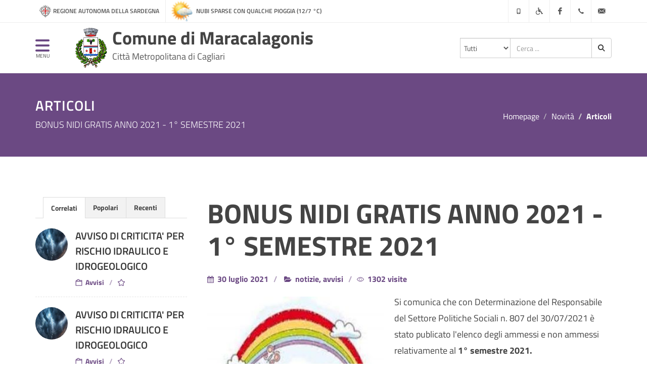

--- FILE ---
content_type: text/html; charset=UTF-8
request_url: https://www.comune.maracalagonis.ca.it/index.php/tzente/articoli/2419
body_size: 9096
content:
<!DOCTYPE html>
<html lang="it">
<head>

	<meta http-equiv="content-type" content="text/html; charset=utf-8" />
	<meta name="viewport" content="width=device-width, initial-scale=1, maximum-scale=5" />
	<meta name="author" content="Comune di Maracalagonis" />
	<meta name="keywords" content="ollsys, nuoro, comune, maracalagonis, tzente" />
	<meta name="description" content="Comune di Maracalagonis Città Metropolitana di Cagliari" />

			<meta property="og:title" content="BONUS NIDI GRATIS ANNO 2021 - 1° SEMESTRE 2021" />
		<meta property="og:description" content="Si comunica che con Determinazione del Responsabile del Settore Politiche Sociali n. 807 del 30/07/2021 &egrave; stato publicato l'elenco degli ammessi e non ammessi relativamente al 1&deg; semestre 2021.
Per qualsiasi informazione gli utenti interessati potranno rivolgersi allo&nbsp;sportello telefonico del Segretariato Sociale&nbsp;al numero 070-7339975 attivo nei seguenti giorni e orari:

luned&igrave;, marted&igrave; e gioved&igrave; dalle ore 9:00 alle ore 11:00
mercoled&igrave; dalle ore 15:30 alle ore 18:00 .

oppure inviare una mail all'indirizzo&nbsp;luana.urru@comune.maracalagonis.ca.it
Per consultare i documenti cliccare sul link sottostante:
http://ww2.gazzettaamministrativa.it/opencms/opencms/_gazzetta_amministrativa/amministrazione_trasparente/_sardegna/_maracalagonis/120_sov_con_sus_van/020_att_con/2021/Documenti_1627648830076/" />
		<meta property="og:image" content="https://www.comune.maracalagonis.ca.it/uploads/articoli/NIDO_nuova3.jpg" />
		<meta property="og:type" content="article" />
		
	
	
	
	<meta property="og:url" content="https://www.comune.maracalagonis.ca.it/index.php/tzente/articoli/2419" />
	
	<link rel="shortcut icon" type="image/png" href="https://www.comune.maracalagonis.ca.it/uploads/images/Maracalagonis-Stemma121.png"/>
	
	<!-- <link rel="stylesheet" href="https://use.fontawesome.com/releases/v5.8.2/css/all.css"> -->
	<!-- <link rel="stylesheet" href="https://fonts.googleapis.com/css?family=Titillium+Web:200,300,400,600,700,900"> -->

	<link rel="stylesheet" href="/shared/css/fontawesome/all.css" type="text/css" />
	<link rel="stylesheet" href="/shared/css/fontawesome/regular.css" type="text/css" />
	<link rel="stylesheet" href="/shared/css/fontawesome/solid.css" type="text/css" />
	<link rel="stylesheet" href="/shared/css/timeline.css" type="text/css" />
	<link rel="stylesheet" href="/shared/css/bootstrap.css" type="text/css" />
	<link rel="stylesheet" href="/shared/css/style_common.css" type="text/css" />
	<link rel="stylesheet" href="/shared/css/dark_common.css" type="text/css" />
	<link rel="stylesheet" href="/shared/css/style_viola.css" type="text/css" />

	
	
	<link rel="stylesheet" href="/shared/css/font-icons.css" type="text/css" />
	<link rel="stylesheet" href="/shared/css/animate.css" type="text/css" />
	<link rel="stylesheet" href="/shared/css/magnific-popup.css" type="text/css" />
	<link rel="stylesheet" href="/shared/css/ollsys.css" type="text/css" />
	<link rel="stylesheet" href="/shared/css/responsive_common.css" type="text/css" />
	
	<link rel="stylesheet" href="/shared/css/cs-select.css" type="text/css"/>
	<link rel="stylesheet" href="/shared/css/cs-skin-elastic.css" type="text/css"/>

    <!--[if lt IE 9]>
    	<script src="http://css3-mediaqueries-js.googlecode.com/svn/trunk/css3-mediaqueries.js"></script>
    <![endif]-->
	
	<script src="/shared/js/jquery.js"></script>
	<script src="/shared/js/plugins.js"></script>
	<script src="/shared/js/jquery.countdown-it.js"></script>
	<script src='https://www.google.com/recaptcha/api.js'></script>

	<title>Comune di Maracalagonis - BONUS NIDI GRATIS ANNO 2021 - 1° SEMESTRE 2021</title>

</head>


<body 
	class="stretched side-panel-left 
	articoli 
	"
	>

	<div id="wrapper" class="clearfix">
		<!-- TOP BAR -->
		<div id="top-bar">
			<div class="container clearfix">
				<!-- TOP LINK SINISTRA -->
				<div class="col_half nobottommargin">
					<div class="top-links">
						<ul>
							<!-- REGIONE -->
							<li>
								<a 
									class="regione" 
									target="_blank" 
									href="http://www.regione.sardegna.it/" 
									title="REGIONE AUTONOMA DELLA SARDEGNA"
									>
									REGIONE AUTONOMA DELLA SARDEGNA								</a>
							</li>
							<!-- WIDGET METEO -->
															<li>
									<a 
										class="meteo" 
										style="background-image: url(/shared/images/galeria1/5.png);" 
										href="#" 
										data-toggle="modal" 
										data-target=".bs-example-modal-lg" 
										title="Meteo Comune di Maracalagonis"
										>
										Nubi sparse con qualche pioggia (12/7 °C)									</a>
								</li>
													</ul>
					</div>
				</div>
				<!-- / TOP LINK SINISTRA -->
				<!-- TOP LINK DESTRA -->
				<div class="col_half fright col_last nobottommargin">
					<div id="top-social">
						<ul>
							<li>
								<div id="icona-menu-mobile">
									<a 
										href="#" 
										title="menù" 
										class="side-panel-trigger" 
										accesskey="m"
										>
										<span class="fas fa-bars"></span>Menù
									</a>
									<br>
									<span id="testo-menu-mobile">
										menu									</span>
								</div>
							</li>
																						<!-- APP -->
								<li class="nomobile">
									<a 
										href="https://www.comune.maracalagonis.ca.it/index.php/tzente/articoli/1458" 
										title="APP e Social" 
										class="si-app"
										>
										<span class="ts-icon">
											<span class="icon-phone"></span>
										</span>
										<span class="ts-text">
											APP e Social										</span>
									</a>
								</li>
														<!-- Accessibilita' -->
							<li class="nomobile">
								<a 
									href="https://www.comune.maracalagonis.ca.it/index.php/tzente/accessibilita" 
									title="Accessibilità" 
									class="si-accessibilita"
									>
									<span class="ts-icon">
										<span class="fas fa-wheelchair"></span>
									</span>
									<span class="ts-text">
										Accessibilità									</span>
								</a>
							</li>
															<!-- Facebook -->
								<li>
									<a 
										target="_blank" 
										href="https://www.facebook.com/comunemaracalagonis/" 
										title="Facebook" 
										class="si-facebook"
										>
										<span class="ts-icon">
											<span class="icon-facebook"></span>
										</span>
										<span class="ts-text">Facebook</span>
									</a>
								</li>
																																			<li>
								<a 
									href="tel:07078501" 
									title="070 78501" 
									class="si-call"
									>
									<span class="ts-icon">
										<span class="icon-call"></span>
									</span><span class="ts-text">
										070 78501									</span>
								</a>
							</li>
							<li>
								<a 
									href="mailto:protocollo@comune.maracalagonis.ca.it" 
									title="protocollo@comune.maracalagonis.ca.it" 
									class="si-email3"
									>
									<span class="ts-icon">
										<span class="icon-email3"></span>
									</span>
									<span class="ts-text">
										protocollo@comune.maracalagonis.ca.it									</span>
								</a>
							</li>
						</ul>
					</div>
				</div>
				<!-- / TOP LINK DESTRA -->
			</div>
		</div>
		<!-- / TOP BAR -->
	

		<header id="header">
			
			<!-- NAVIGAZIONE -->
			<div class="body-overlay"></div>

			<div id="side-panel" class="">
				<div id="side-panel-trigger-close" class="side-panel-trigger">
					<a href="#" title="chiudi il menù">
						<span class="icon-line-cross"></span>
					</a>
				</div>

				<div class="side-panel-wrap">
					<div class="widget clearfix">
						<!-- NAVIGAZIONE A ICONE -->
						<div id="icone-menu" class="col_full clearfix hidden-xs">
																								<a 
										href="https://www.comune.maracalagonis.ca.it/index.php" 
										title="Homepage"
										>
										<span 
											class="span-rounded span-light span-large fas fa-home" 
											data-toggle="tooltip" 
											data-placement="top" 
											title="Homepage"
											>
										</span>
									</a>
																																<a 
										href="https://www.comune.maracalagonis.ca.it/index.php/tzente/mappa" 
										title="Mappa del sito"
										>
										<span 
											class="span-rounded span-light span-large fas fa-sitemap" 
											data-toggle="tooltip" 
											data-placement="top" 
											title="Mappa del sito"
											>
										</span>
									</a>
																																<a 
										href="https://www.comune.maracalagonis.ca.it/index.php/tzente/contatti" 
										title="Contatti"
										>
										<span 
											class="span-rounded span-light span-large far fa-paper-plane" 
											data-toggle="tooltip" 
											data-placement="top" 
											title="Contatti"
											>
										</span>
									</a>
																																<a 
										href="https://www.comune.maracalagonis.ca.it/index.php/tzente/uffici" 
										title="Uffici"
										>
										<span 
											class="span-rounded span-light span-large fas fa-door-open" 
											data-toggle="tooltip" 
											data-placement="top" 
											title="Uffici"
											>
										</span>
									</a>
																																<a 
										href="https://www.comune.maracalagonis.ca.it/index.php/tzente/modulistica" 
										title="Modulistica"
										>
										<span 
											class="span-rounded span-light span-large far fa-copy" 
											data-toggle="tooltip" 
											data-placement="top" 
											title="Modulistica"
											>
										</span>
									</a>
																																<a 
										href="https://www.comune.maracalagonis.ca.it/index.php/tzente/email_pec" 
										title="Email e PEC"
										>
										<span 
											class="span-rounded span-light span-large fas fa-envelope" 
											data-toggle="tooltip" 
											data-placement="top" 
											title="Email e PEC"
											>
										</span>
									</a>
																																<a 
										href="https://www.comune.maracalagonis.ca.it/index.php/tzente/accesso_civico" 
										title="Accesso Civico"
										>
										<span 
											class="span-rounded span-light span-large fas fa-briefcase" 
											data-toggle="tooltip" 
											data-placement="top" 
											title="Accesso Civico"
											>
										</span>
									</a>
																																<a 
										href="https://www.comune.maracalagonis.ca.it/index.php/tzente/feedback" 
										title="Valuta questo sito"
										>
										<span 
											class="span-rounded span-light span-large far fa-edit" 
											data-toggle="tooltip" 
											data-placement="top" 
											title="Valuta questo sito"
											>
										</span>
									</a>
																					</div>
						<!-- / NAVIGAZIONE A ICONE -->
						
						<!-- / MENU PRINCIPALE -->
						<nav class="nav-tree">
							<ul>

																	<li>
																				<!-- AMMINISTRAZIONE -->
										<a 
											href="https://www.comune.maracalagonis.ca.it/index.php/tzente/#" 
											title="Amministrazione"
											>
											Amministrazione										</a>
										<ul>
											<!-- ORGANI DI GOVERNO -->
											<li><span class="settori-menu">Organi di Governo</span></li>
																							<li>
													<a 
														href="https://www.comune.maracalagonis.ca.it/index.php/tzente/sindaco" 
														title="Sindaco"
														>
														<span class="fas fa-user-tie"></span>
														Sindaco													</a>
												</li>
																							<li>
													<a 
														href="https://www.comune.maracalagonis.ca.it/index.php/tzente/giunta" 
														title="Giunta"
														>
														<span class="fas fa-users"></span>
														Giunta													</a>
												</li>
																							<li>
													<a 
														href="https://www.comune.maracalagonis.ca.it/index.php/tzente/consiglio" 
														title="Consiglio"
														>
														<span class="fas fa-gavel"></span>
														Consiglio													</a>
												</li>
																						<!-- / ORGANI DI GOVERNO -->
											<!-- AREE AMMINISTRATIVE -->
											<li><span class="settori-menu">Aree Amministrative</span></li>
											<li>
												<a href="https://www.comune.maracalagonis.ca.it/index.php/tzente/uffici">
													<span class="fas fa-home"></span>
													Uffici												</a>
											</li>
											<!-- / AREE AMMINISTRATIVE -->
											<!-- DOCUMENTI E DATI -->
											<li><span class="settori-menu">Documenti e Dati</span></li>
											<li>
												<a href="https://www.comune.maracalagonis.ca.it/index.php/tzente/statuto">
													<span class="far fa-file-alt"></span>
													Statuto												</a>
											</li>
											<li>
												<a href="https://www.comune.maracalagonis.ca.it/index.php/tzente/regolamenti">
													<span class="far fa-folder-open"></span>
													Regolamenti												</a>
											</li>
											<li>
												<a href="https://www.comune.maracalagonis.ca.it/index.php/tzente/modulistica">
													<span class="far fa-copy"></span>
													Modulistica												</a>
											</li>
											<!-- / DOCUMENTI E DATI -->
										</ul>
										<!-- / AMMINISTRAZIONE -->
										
										<!-- VIVERE IL COMUNE -->
																			</li>
																	<li>
																					<!-- TUTTE LE ALTRE VOCI -->
											<a 
												href="https://www.comune.maracalagonis.ca.it/index.php/tzente/#"
												title="Novità"
												>
												Novità											</a>
																						<ul>
																									<li>
														<a 
															href="https://www.comune.maracalagonis.ca.it/index.php/tzente/comunicazioni" 
															title="Notizie"
															>
															<span class="far fa-newspaper"></span>
															Notizie														</a>
													</li>
																									<li>
														<a 
															href="https://www.comune.maracalagonis.ca.it/index.php/tzente/avvisi" 
															title="Avvisi"
															>
															<span class="far fa-bell"></span>
															Avvisi														</a>
													</li>
																									<li>
														<a 
															href="https://www.comune.maracalagonis.ca.it/index.php/tzente/scadenze" 
															title="Scadenze"
															>
															<span class="far fa-lightbulb"></span>
															Scadenze														</a>
													</li>
																							</ul>
																						<!-- / TUTTE LE ALTRE VOCI -->
																			</li>
																	<li>
																					<!-- TUTTE LE ALTRE VOCI -->
											<a 
												href="https://www.comune.maracalagonis.ca.it/index.php/tzente/servizi"
												title="Servizi"
												>
												Servizi											</a>
																						<!-- / TUTTE LE ALTRE VOCI -->
																			</li>
																	<li>
																				<a 
											href="https://www.comune.maracalagonis.ca.it/index.php/tzente/#" 
											title="Vivere Maracalagonis"
											>
											Vivere Maracalagonis										</a>
																					<ul>
												<li><span class="settori-menu">Luoghi</span></li>
																									<li>
														<a 
															href="https://www.comune.maracalagonis.ca.it/index.php/tzente/pagine/paese" 
															title="Il Paese">
																<span class="far fa-images"></span>
																Il Paese														</a>
													</li>
																									<li>
														<a 
															href="https://www.comune.maracalagonis.ca.it/index.php/tzente/pagine/vivi_maracalagonis" 
															title="Vivi Maracalagonis">
																<span class="fas fa-info"></span>
																Vivi Maracalagonis														</a>
													</li>
																									<li>
														<a 
															href="https://www.comune.maracalagonis.ca.it/index.php/tzente/pagine/storia" 
															title="La storia">
																<span class="far fa-compass"></span>
																La storia														</a>
													</li>
																									<li>
														<a 
															href="https://www.comune.maracalagonis.ca.it/index.php/tzente/pagine/libri" 
															title="I libri">
																<span class="fas fa-book"></span>
																I libri														</a>
													</li>
												
												<!-- MINISITI  -->
																								<!-- / MINISITI  -->

												<!-- EVENTI  -->
												<li><span class="settori-menu">Eventi</span></li>
												<li>
													<a href="https://www.comune.maracalagonis.ca.it/index.php/tzente/eventi">
														<span class="far fa-calendar-alt"></span>
														mostra tutti													</a>
												</li>
												<!-- / EVENTI  -->
												
											</ul>
																				<!-- / VIVERE IL COMUNE -->

																			</li>
																	<li>
																					<!-- TUTTE LE ALTRE VOCI -->
											<a 
												href="https://www.comune.maracalagonis.ca.it/index.php/tzente/argomenti"
												title="Argomenti"
												>
												Argomenti											</a>
																						<!-- / TUTTE LE ALTRE VOCI -->
																			</li>
																	<li>
																					<a 
												href="https://www.comune.maracalagonis.ca.it/index.php/tzente/#" 
												title="Utilità"
												>
												Utilità											</a>
											<ul>
																									<li>
														<a 
															href="https://www.comune.maracalagonis.ca.it/index.php/tzente/pagine/ediliziaprivata" 
															title="Edilizia Privata">
															<span class="far fa-building"></span>
															Edilizia Privata														</a>
													</li>
																									<li>
														<a 
															href="https://www.comune.maracalagonis.ca.it/index.php/tzente/pagine/suape" 
															title="SUAPE">
															<span class="far fa-chart-bar"></span>
															SUAPE														</a>
													</li>
																									<li>
														<a 
															href="https://www.comune.maracalagonis.ca.it/index.php/tzente/pagine/piano_strategico" 
															title="Piano Strategico">
															<span class="fas fa-map"></span>
															Piano Strategico														</a>
													</li>
																									<li>
														<a 
															href="https://www.comune.maracalagonis.ca.it/index.php/tzente/pagine/lingua_sarda" 
															title="Lingua Sarda">
															<span class="far fa-comments"></span>
															Lingua Sarda														</a>
													</li>
																									<li>
														<a 
															href="https://www.comune.maracalagonis.ca.it/index.php/tzente/pagine/autocertificazioni" 
															title="Autocertificazioni">
															<span class="fas fa-certificate"></span>
															Autocertificazioni														</a>
													</li>
																									<li>
														<a 
															href="https://www.comune.maracalagonis.ca.it/index.php/tzente/pagine/mensa" 
															title="Mensa scolastica">
															<span class="fas fa-utensils"></span>
															Mensa scolastica														</a>
													</li>
																									<li>
														<a 
															href="https://www.comune.maracalagonis.ca.it/index.php/tzente/pagine/donazione_organi" 
															title="Donazione organi">
															<span class="far fa-heart"></span>
															Donazione organi														</a>
													</li>
																									<li>
														<a 
															href="https://www.comune.maracalagonis.ca.it/index.php/tzente/pagine/protezione_civile" 
															title="Piano Protezione Civile	">
															<span class="fas fa-bullhorn"></span>
															Piano Protezione Civile															</a>
													</li>
																																					<li>
														<a 
															href="https://www.comune.maracalagonis.ca.it/index.php/tzente/tari_arera" 
															title="TARI ARERA"
															>
															<span class="fas fa-recycle"></span>
															TARI ARERA														</a>
													</li>
																							</ul>
																			</li>
								
																
								<li>
									<a href="#" accesskey="a" title="versione"><span class="fas fa-universal-access"></span> Accessibilità</a>
									<ul>
										<li id="imp_access">
											<form method="get" action="https://www.comune.maracalagonis.ca.it/index.php/tzente/articoli/2419">
												<label for="versione">versione:</label>
												<select name="ver" id="versione" style="font-size: 0.9em; border: black;">
													<option style="font-size:0.9em;" value="standard" class="form-control" >Standard</option>
													<option style="font-size:0.9em;" value="ver_text" class="form-control" >Testuale ad alto contrasto</option>
													<option style="font-size:0.9em;" value="lo" class="form-control" >A sfondo scuro</option>
												</select><br/>
												<input type="hidden" name="ver_dis" value="none" />
												<input type="checkbox" name="ver_dis" value="ver_dis" id="ver_dis" > <label for="ver_dis">Font Dislessici</label><br />
												<input type="submit" value="Aggiorna" />
												<div class="clearfix"></div>
											</form>
											<p><a href="https://www.comune.maracalagonis.ca.it/index.php/tzente/accessibilita" title="informazioni"><span class="fas fa-info-circle"></span>informazioni</a></p>
										</li>
									</ul>
								</li>

							</ul>
						</nav>
						<!-- / MENU PRINCIPALE -->

						<a class="hidden" title="Homepage" href="https://www.comune.maracalagonis.ca.it/index.php" accesskey="h">Homepage</a>
						<a class="hidden" title="Mappa del sito" href="https://www.comune.maracalagonis.ca.it/index.php/tzente/mappa" accesskey="s">Mappa del sito</a>
						<a class="hidden" title="Contatti" href="https://www.comune.maracalagonis.ca.it/index.php/tzente/contatti" accesskey="l">Contatti</a>
						
						<a class="hidden" title="Versione Standard" href="https://www.comune.maracalagonis.ca.it/index.php/tzente/articoli/2419?ver=standard&ver_dis=none" accesskey="1">1</a>
						<a class="hidden" title="Versione Standard con Font per Dislessici" href="https://www.comune.maracalagonis.ca.it/index.php/tzente/articoli/2419?ver=standard&ver_dis=ver_dis" accesskey="2">2</a>
						<a class="hidden" title="Versione Testuale ad Alto Contrasto" href="https://www.comune.maracalagonis.ca.it/index.php/tzente/articoli/2419?ver=ver_text&ver_dis=none" accesskey="3">3</a>
						<a class="hidden" title="Versione Testuale ad Alto Contrasto con Font per Dislessici" href="https://www.comune.maracalagonis.ca.it/index.php/tzente/articoli/2419?ver=ver_text&ver_dis=ver_dis" accesskey="4">4</a>
						<a class="hidden" title="Versione a Fondo Scuro" href="https://www.comune.maracalagonis.ca.it/index.php/tzente/articoli/2419?ver=lo&ver_dis=none" accesskey="5">5</a>
						<a class="hidden" title="Versione a Fondo Scuro con Font per Dislessici" href="https://www.comune.maracalagonis.ca.it/index.php/tzente/articoli/2419?ver=lo&ver_dis=ver_dis" accesskey="6">6</a>

					</div>
				</div>
			</div>
			<!-- / NAVIGAZIONE -->

			<div id="header-wrap">

				<div class="container clearfix">

					<div id="icona-menu">
						<a href="#" title="menù" class="side-panel-trigger">
							<span class="fas fa-bars"></span>
						</a>
						<br>
						<span>MENU</span>
					</div>

					<div id="logo">
						<a 
							href="https://www.comune.maracalagonis.ca.it/" 
							title="Comune di Maracalagonis" 
							class="standard-logo" 
							data-dark-logo="https://www.comune.maracalagonis.ca.it/uploads/images/Maracalagonis-Stemma2.png"
							>
							<img 
								src="https://www.comune.maracalagonis.ca.it/uploads/images/Maracalagonis-Stemma12.png" 
								alt="Comune di Maracalagonis"
								>
						</a>
						<a 
							href="https://www.comune.maracalagonis.ca.it/" 
							title="Comune di Maracalagonis" 
							class="retina-logo" 
							data-dark-logo="https://www.comune.maracalagonis.ca.it/uploads/images/Maracalagonis-Stemma2.png"
							>
							<img 
								src="https://www.comune.maracalagonis.ca.it/uploads/images/Maracalagonis-Stemma12@2x.png" 
								alt="Comune di Maracalagonis"
								>
						</a>
					</div>

					<div id="logo-testo">
						Comune di Maracalagonis						<br>
						<span class="testo-pers">
							Città Metropolitana di Cagliari						</span>
					</div>

					<div id="ricerca">
						<form action="https://www.comune.maracalagonis.ca.it/index.php/tzente/ricerca" method="get">
							<div class="input-group">
								<label hidden for="cerca">
									Seleziona valore da cercare								</label>
								<select name="cerca" id="cerca" class="form-control">
									<option value="">Tutti</option>
									<option 
										value="articoli" 
																				>
										Articoli									</option>
									<option 
										value="eventi" 
																				>
										Eventi									</option>
									<option 
										value="modulistica" 
																				>
										Modulistica									</option>
									<option 
										value="servizi" 
																				>
										Procedimenti									</option>
									<option 
										value="soggetti" 
																				>
										Soggetti									</option>
									<option 
										value="uffici" 
																				>
										Uffici									</option>
								</select>
								<label hidden for="testo-cerca">Inserisci il testo da cercare</label>
								<input 
									name="q" 
									id="testo-cerca" 
									type="text" 
									class="form-control" 
									placeholder="Cerca ..." 
									value=""
									accesskey="t">
								<span class="input-group-btn">
									<button class="btn btn-default" aria-label="Cerca" type="submit">
										<span class="fas fa-search"></span>
									</button>
								</span>
							</div>
						</form>
					</div>

				</div>

			</div>

		</header>
<section id="page-title">
    <div class="container clearfix">
		<h1>Articoli</h1>
		<span>BONUS NIDI GRATIS ANNO 2021 - 1° SEMESTRE 2021</span>
        <ol class="breadcrumb">
            <li><a href="https://www.comune.maracalagonis.ca.it/index.php" title="Homepage">Homepage</a></li>
            <li>Novità</li>
            <li class="active">Articoli</li>
        </ol>
    </div>
</section>

<section id="content">

    <div class="content-wrap">

        <div class="container clearfix">

            <div class="postcontent nobottommargin col_last clearfix">

                <div class="single-post nobottommargin">
				
					
                    <div class="entry clearfix">

                        <div class="entry-title">
                            <h2>BONUS NIDI GRATIS ANNO 2021 - 1° SEMESTRE 2021</h2>
                        </div>

                        <ul class="entry-meta clearfix">
            				                            <li><span class="icon-calendar3"></span> 30 luglio 2021</li>
                            <li>
								<span class="icon-folder-open"></span>
								notizie, avvisi							</li>
                            <li><span class="icon-eye"></span> 1302 visite</li>
																				</ul>

                        <div class="entry-content notopmargin">

                            <div class="entry-image alignleft">
								                                <img src="https://www.comune.maracalagonis.ca.it/uploads/articoli/NIDO_nuova3.jpg" alt="BONUS NIDI GRATIS ANNO 2021 - 1° SEMESTRE 2021">
                            </div>

                            <p>Si comunica che con Determinazione del Responsabile del Settore Politiche Sociali n. 807 del 30/07/2021 &egrave; stato publicato l'elenco degli ammessi e non ammessi relativamente al <strong>1&deg; semestre 2021.</strong></p>
<p>Per qualsiasi informazione gli utenti interessati potranno rivolgersi allo&nbsp;<strong>sportello telefonico del Segretariato Sociale</strong>&nbsp;al numero 070-7339975 attivo nei seguenti giorni e orari:</p>
<ul>
<li>luned&igrave;, marted&igrave; e gioved&igrave; dalle ore 9:00 alle ore 11:00</li>
<li>mercoled&igrave; dalle ore 15:30 alle ore 18:00 .</li>
</ul>
<p>oppure inviare una mail all'indirizzo&nbsp;<a href="mailto:luana.urru@comune.maracalagonis.ca.it">luana.urru@comune.maracalagonis.ca.it</a></p>
<p>Per consultare i documenti cliccare sul link sottostante:</p>
<p><a href="http://ww2.gazzettaamministrativa.it/opencms/opencms/_gazzetta_amministrativa/amministrazione_trasparente/_sardegna/_maracalagonis/120_sov_con_sus_van/020_att_con/2021/Documenti_1627648830076/">http://ww2.gazzettaamministrativa.it/opencms/opencms/_gazzetta_amministrativa/amministrazione_trasparente/_sardegna/_maracalagonis/120_sov_con_sus_van/020_att_con/2021/Documenti_1627648830076/</a></p>
                            							
							<div class="clear"></div>								
							<div class="col_full topmargin nobottommargin">
								<div class="si-share noborder clearfix topmargin">
	<span>Condividi:</span>
	<div>
		<a href="whatsapp://send?text=https://www.comune.maracalagonis.ca.it/index.php/tzente/articoli/2419" title="Whatsapp" class="hidden-lg social-icon si-borderless si-whatsapp" onClick="condividi_wa()">
			<span class="fab fa-whatsapp"></span>
			<span class="fab fa-whatsapp"></span>
		</a>
		<a href="https://telegram.me/share/url?url=https://www.comune.maracalagonis.ca.it/index.php/tzente/articoli/2419" title="Telegram" target="_blank" class="social-icon si-borderless si-telegram" onClick="condividi_tg()">
			<span class="fab fa-telegram-plane"></span>
			<span class="fab fa-telegram-plane"></span>
		</a>
		<a href="https://www.facebook.com/sharer/sharer.php?u=https://www.comune.maracalagonis.ca.it/index.php/tzente/articoli/2419" title="Facebook" target="_blank" class="social-icon si-borderless si-facebook" onClick="condividi_fb()">
			<span class="icon-facebook"></span>
			<span class="icon-facebook"></span>
		</a>
		<a href="https://twitter.com/home?status=https://www.comune.maracalagonis.ca.it/index.php/tzente/articoli/2419" title="Twitter" target="_blank" class="social-icon si-borderless si-twitter" onClick="condividi_tw()">
			<span class="icon-twitter"></span>
			<span class="icon-twitter"></span>
		</a>
		<a href="mailto:?&amp;body=https://www.comune.maracalagonis.ca.it/index.php/tzente/articoli/2419" title="Email" class="social-icon si-borderless si-email3" onClick="condividi_email()">
			<span class="icon-email3"></span>
			<span class="icon-email3"></span>
		</a>
	</div>
</div>
	<script>
		function condividi_wa(){
			$.ajax({
			 type: 'POST',
			 url: 'https://www.comune.maracalagonis.ca.it/index.php/tzente/condividi', 
			 data: {
				 social: 'condividi_wa',
				 tipo: 'articoli',
				 id: '2419',
				 condividi: '0',
			 }
			});
		};
				
		function condividi_tg(){
			$.ajax({
			 type: 'POST',
			 url: 'https://www.comune.maracalagonis.ca.it/index.php/tzente/condividi', 
			 data: {
				 social: 'condividi_tg',
				 tipo: 'articoli',
				 id: '2419',
				 condividi: '0',
			 }
			});
		};
		
		function condividi_fb(){
			$.ajax({
			 type: 'POST',
			 url: 'https://www.comune.maracalagonis.ca.it/index.php/tzente/condividi', 
			 data: {
				 social: 'condividi_fb',
				 tipo: 'articoli',
				 id: '2419',
				 condividi: '0',
			 }
			});
		};

		function condividi_tw(){
			$.ajax({
			 type: 'POST',
			 url: 'https://www.comune.maracalagonis.ca.it/index.php/tzente/condividi', 
			 data: {
				 social: 'condividi_tw',
				 tipo: 'articoli',
				 id: '2419',
				 condividi: '0',
			 }
			});
		};
		
		function condividi_email(){
			$.ajax({
			 type: 'POST',
			 url: 'https://www.comune.maracalagonis.ca.it/index.php/tzente/condividi', 
			 data: {
				 social: 'condividi_email',
				 tipo: 'articoli',
				 id: '2419',
				 condividi: '0',
			 }
			});
		};
	</script>
							</div>

                        </div>
                    </div>

                    						<div class="post-navigation clearfix">

						  <div class="col-md-12 nopadding common-height">

																	<div class="col-md-6 col-sm-12"></div>
																
									<div class="col-md-6 col-sm-12 dark col-padding-30 ohidden sfondo-casella sfondo-casella2">
										<div>
											<ul class="entry-meta clearfix">
												<li>
													Avvisi, Notizie, Primo piano, Focus												</li>
												<li><span class="icon-calendar3"></span> 11 gennaio 2024</li>
												<li><span class="icon-eye"></span> 1362</li>
																							</ul><br>
											<div class="heading-block">
												<h1><a href="https://www.comune.maracalagonis.ca.it/index.php/tzente/articoli/3247" title="NUOVO SPORTELLO INFORMATIVO SU MISURE  NAZIONALI DI CONTRASTO ALLA POVERTA'">NUOVO SPORTELLO INFORMATIVO SU MISURE  NAZIONALI DI CONTRASTO ALLA POVERTA'</a></h1>
											</div>
											<span class="fas fa-chevron-right bgicon"></span>
										</div>
									</div>
																
								<div class="clear"></div>
						  </div>

						</div>
					
                </div>

            </div>

            <div class="sidebar nobottommargin clearfix">
                <div class="sidebar-widgets-wrap">

                    <div class="widget clearfix">

                        <div class="tabs nobottommargin clearfix" id="sidebar-tabs">

                            <ul class="tab-nav clearfix">
                                <li><a href="#tabs-1">Correlati</a></li>
                                <li><a href="#tabs-2">Popolari</a></li>
                                <li><a href="#tabs-3">Recenti</a></li>
                            </ul>

                            <div class="tab-container">

                                <div class="tab-content clearfix" id="tabs-1">
                                    <div id="popular-post-list-sidebar">

									
                                            <div class="spost clearfix">
                                                <div class="entry-image">
                                                    <a href="https://www.comune.maracalagonis.ca.it/index.php/tzente/articoli/3921" title="AVVISO DI CRITICITA' PER RISCHIO IDRAULICO E IDROGEOLOGICO" class="nobg"><img class="img-circle" src="https://www.comune.maracalagonis.ca.it/uploads/articoli/Allerta-meteo-gialla-Italia-851x4476.jpg" alt="AVVISO DI CRITICITA' PER RISCHIO IDRAULICO E IDROGEOLOGICO"></a>
                                                </div>
                                                <div class="entry-c">
                                                    <div class="entry-title">
                                                        <h4><a href="https://www.comune.maracalagonis.ca.it/index.php/tzente/articoli/3921" title="AVVISO DI CRITICITA' PER RISCHIO IDRAULICO E IDROGEOLOGICO">AVVISO DI CRITICITA' PER RISCHIO IDRAULICO E IDROGEOLOGICO</a></h4>
                                                    </div>
                                                    <ul class="entry-meta">
                                                        <li><span class="icon-folder"></span> 
															Avvisi														</li>
														<li><span class="icon-star" title="Importanti"></span></li>													</ul>
                                                </div>
                                            </div>

										
                                            <div class="spost clearfix">
                                                <div class="entry-image">
                                                    <a href="https://www.comune.maracalagonis.ca.it/index.php/tzente/articoli/3920" title="AVVISO DI CRITICITA' PER RISCHIO IDRAULICO E IDROGEOLOGICO" class="nobg"><img class="img-circle" src="https://www.comune.maracalagonis.ca.it/uploads/articoli/Allerta-meteo-gialla-Italia-851x4476.jpg" alt="AVVISO DI CRITICITA' PER RISCHIO IDRAULICO E IDROGEOLOGICO"></a>
                                                </div>
                                                <div class="entry-c">
                                                    <div class="entry-title">
                                                        <h4><a href="https://www.comune.maracalagonis.ca.it/index.php/tzente/articoli/3920" title="AVVISO DI CRITICITA' PER RISCHIO IDRAULICO E IDROGEOLOGICO">AVVISO DI CRITICITA' PER RISCHIO IDRAULICO E IDROGEOLOGICO</a></h4>
                                                    </div>
                                                    <ul class="entry-meta">
                                                        <li><span class="icon-folder"></span> 
															Avvisi														</li>
														<li><span class="icon-star" title="Importanti"></span></li>													</ul>
                                                </div>
                                            </div>

										
                                            <div class="spost clearfix">
                                                <div class="entry-image">
                                                    <a href="https://www.comune.maracalagonis.ca.it/index.php/tzente/articoli/3919" title="ORDINANZA SINDACALE N. 3 DEL 20.01.2026 - ALLERTA CODICE ROSSO" class="nobg"><img class="img-circle" src="https://www.comune.maracalagonis.ca.it/uploads/articoli/ordinanza_sindacale.jpg" alt="ORDINANZA SINDACALE N. 3 DEL 20.01.2026 - ALLERTA CODICE ROSSO"></a>
                                                </div>
                                                <div class="entry-c">
                                                    <div class="entry-title">
                                                        <h4><a href="https://www.comune.maracalagonis.ca.it/index.php/tzente/articoli/3919" title="ORDINANZA SINDACALE N. 3 DEL 20.01.2026 - ALLERTA CODICE ROSSO">ORDINANZA SINDACALE N. 3 DEL 20.01.2026 - ALLERTA CODICE ROSSO</a></h4>
                                                    </div>
                                                    <ul class="entry-meta">
                                                        <li><span class="icon-folder"></span> 
															Avvisi														</li>
														<li><span class="icon-star" title="Importanti"></span></li>													</ul>
                                                </div>
                                            </div>

										
                                            <div class="spost clearfix">
                                                <div class="entry-image">
                                                    <a href="https://www.comune.maracalagonis.ca.it/index.php/tzente/articoli/3918" title="AVVISO DI CRITICITA' PER RISCHIO IDRAULICO E IDROGEOLOGICO" class="nobg"><img class="img-circle" src="https://www.comune.maracalagonis.ca.it/uploads/articoli/Allerta-meteo-gialla-Italia-851x4475.jpg" alt="AVVISO DI CRITICITA' PER RISCHIO IDRAULICO E IDROGEOLOGICO"></a>
                                                </div>
                                                <div class="entry-c">
                                                    <div class="entry-title">
                                                        <h4><a href="https://www.comune.maracalagonis.ca.it/index.php/tzente/articoli/3918" title="AVVISO DI CRITICITA' PER RISCHIO IDRAULICO E IDROGEOLOGICO">AVVISO DI CRITICITA' PER RISCHIO IDRAULICO E IDROGEOLOGICO</a></h4>
                                                    </div>
                                                    <ul class="entry-meta">
                                                        <li><span class="icon-folder"></span> 
															Avvisi														</li>
														<li><span class="icon-star" title="Importanti"></span></li>													</ul>
                                                </div>
                                            </div>

										
                                    </div>
                                </div>

                                <div class="tab-content clearfix" id="tabs-2">
                                    <div id="popular-post-list-sidebar">

										
	                                        <div class="spost clearfix">
	                                            <div class="entry-image">
	                                                <a href="https://www.comune.maracalagonis.ca.it/index.php/tzente/articoli/3645" title="CALENDARI RACCOLTA DIFFERENZIATA ANNO 2025" class="nobg"><img class="img-circle" src="https://www.comune.maracalagonis.ca.it/../shared/images/predefinite/differenziata.jpg" alt="CALENDARI RACCOLTA DIFFERENZIATA ANNO 2025" style="object-fit:cover;"></a>
	                                            </div>
	                                            <div class="entry-c">
	                                                <div class="entry-title">
	                                                    <h4><a href="https://www.comune.maracalagonis.ca.it/index.php/tzente/articoli/3645" title="CALENDARI RACCOLTA DIFFERENZIATA ANNO 2025">CALENDARI RACCOLTA DIFFERENZIATA ANNO 2025</a></h4>
	                                                </div>
	                                                <ul class="entry-meta">
	                                                    <li><span class="icon-comments-alt"></span> 5384 visite</li>
														<li><span class="icon-star" title="Importanti"></span></li>													</ul>
	                                            </div>
	                                        </div>

										
	                                        <div class="spost clearfix">
	                                            <div class="entry-image">
	                                                <a href="https://www.comune.maracalagonis.ca.it/index.php/tzente/articoli/3301" title="RISULTATI ELEZIONI REGIONALI 2024" class="nobg"><img class="img-circle" src="https://www.comune.maracalagonis.ca.it/uploads/articoli/ballot-1294935_960_7203.png" alt="RISULTATI ELEZIONI REGIONALI 2024" style="object-fit:cover;"></a>
	                                            </div>
	                                            <div class="entry-c">
	                                                <div class="entry-title">
	                                                    <h4><a href="https://www.comune.maracalagonis.ca.it/index.php/tzente/articoli/3301" title="RISULTATI ELEZIONI REGIONALI 2024">RISULTATI ELEZIONI REGIONALI 2024</a></h4>
	                                                </div>
	                                                <ul class="entry-meta">
	                                                    <li><span class="icon-comments-alt"></span> 3342 visite</li>
														<li><span class="icon-star" title="Importanti"></span></li>													</ul>
	                                            </div>
	                                        </div>

										
	                                        <div class="spost clearfix">
	                                            <div class="entry-image">
	                                                <a href="https://www.comune.maracalagonis.ca.it/index.php/tzente/articoli/3455" title="Lista beneficiari Carta Acquisti 'Dedicata a te' anno 2024" class="nobg"><img class="img-circle" src="https://www.comune.maracalagonis.ca.it/uploads/articoli/social-card-carta-acquisti-770x430.jpg" alt="Lista beneficiari Carta Acquisti 'Dedicata a te' anno 2024" style="object-fit:cover;"></a>
	                                            </div>
	                                            <div class="entry-c">
	                                                <div class="entry-title">
	                                                    <h4><a href="https://www.comune.maracalagonis.ca.it/index.php/tzente/articoli/3455" title="Lista beneficiari Carta Acquisti 'Dedicata a te' anno 2024">Lista beneficiari Carta Acquisti 'Dedicata a te' anno 2024</a></h4>
	                                                </div>
	                                                <ul class="entry-meta">
	                                                    <li><span class="icon-comments-alt"></span> 3313 visite</li>
														<li><span class="icon-star" title="Importanti"></span></li>													</ul>
	                                            </div>
	                                        </div>

										
	                                        <div class="spost clearfix">
	                                            <div class="entry-image">
	                                                <a href="https://www.comune.maracalagonis.ca.it/index.php/tzente/articoli/3415" title="Carta Solidale Acquisti  'Dedicata a te' 2024" class="nobg"><img class="img-circle" src="https://www.comune.maracalagonis.ca.it/uploads/articoli/social-card-carta-acquisti-770x430.jpg" alt="Carta Solidale Acquisti  'Dedicata a te' 2024" style="object-fit:cover;"></a>
	                                            </div>
	                                            <div class="entry-c">
	                                                <div class="entry-title">
	                                                    <h4><a href="https://www.comune.maracalagonis.ca.it/index.php/tzente/articoli/3415" title="Carta Solidale Acquisti  'Dedicata a te' 2024">Carta Solidale Acquisti  'Dedicata a te' 2024</a></h4>
	                                                </div>
	                                                <ul class="entry-meta">
	                                                    <li><span class="icon-comments-alt"></span> 3073 visite</li>
														<li><span class="icon-star" title="Importanti"></span></li>													</ul>
	                                            </div>
	                                        </div>

										
                                    </div>
                                </div>
								
                                <div class="tab-content clearfix" id="tabs-3">
                                    <div id="recent-post-list-sidebar">

                                        
	                                        <div class="spost clearfix">
	                                            <div class="entry-image">
	                                                <a href="https://www.comune.maracalagonis.ca.it/index.php/tzente/articoli/3921" title="AVVISO DI CRITICITA' PER RISCHIO IDRAULICO E IDROGEOLOGICO" class="nobg"><img class="img-circle" src="https://www.comune.maracalagonis.ca.it/uploads/articoli/Allerta-meteo-gialla-Italia-851x4476.jpg" alt="AVVISO DI CRITICITA' PER RISCHIO IDRAULICO E IDROGEOLOGICO" style="object-fit:cover;"></a>
	                                            </div>
	                                            <div class="entry-c">
	                                                <div class="entry-title">
	                                                    <h4><a href="https://www.comune.maracalagonis.ca.it/index.php/tzente/articoli/3921" title="AVVISO DI CRITICITA' PER RISCHIO IDRAULICO E IDROGEOLOGICO">AVVISO DI CRITICITA' PER RISCHIO IDRAULICO E IDROGEOLOGICO</a></h4>
	                                                </div>
	                                                <ul class="entry-meta">
	                                                    <li><span class="icon-calendar"></span> 24 gennaio 2026</li>
														<li><span class="icon-star" title="Importanti"></span></li>													</ul>
	                                            </div>
	                                        </div>

										
	                                        <div class="spost clearfix">
	                                            <div class="entry-image">
	                                                <a href="https://www.comune.maracalagonis.ca.it/index.php/tzente/articoli/3920" title="AVVISO DI CRITICITA' PER RISCHIO IDRAULICO E IDROGEOLOGICO" class="nobg"><img class="img-circle" src="https://www.comune.maracalagonis.ca.it/uploads/articoli/Allerta-meteo-gialla-Italia-851x4476.jpg" alt="AVVISO DI CRITICITA' PER RISCHIO IDRAULICO E IDROGEOLOGICO" style="object-fit:cover;"></a>
	                                            </div>
	                                            <div class="entry-c">
	                                                <div class="entry-title">
	                                                    <h4><a href="https://www.comune.maracalagonis.ca.it/index.php/tzente/articoli/3920" title="AVVISO DI CRITICITA' PER RISCHIO IDRAULICO E IDROGEOLOGICO">AVVISO DI CRITICITA' PER RISCHIO IDRAULICO E IDROGEOLOGICO</a></h4>
	                                                </div>
	                                                <ul class="entry-meta">
	                                                    <li><span class="icon-calendar"></span> 21 gennaio 2026</li>
														<li><span class="icon-star" title="Importanti"></span></li>													</ul>
	                                            </div>
	                                        </div>

										
	                                        <div class="spost clearfix">
	                                            <div class="entry-image">
	                                                <a href="https://www.comune.maracalagonis.ca.it/index.php/tzente/articoli/3919" title="ORDINANZA SINDACALE N. 3 DEL 20.01.2026 - ALLERTA CODICE ROSSO" class="nobg"><img class="img-circle" src="https://www.comune.maracalagonis.ca.it/uploads/articoli/ordinanza_sindacale.jpg" alt="ORDINANZA SINDACALE N. 3 DEL 20.01.2026 - ALLERTA CODICE ROSSO" style="object-fit:cover;"></a>
	                                            </div>
	                                            <div class="entry-c">
	                                                <div class="entry-title">
	                                                    <h4><a href="https://www.comune.maracalagonis.ca.it/index.php/tzente/articoli/3919" title="ORDINANZA SINDACALE N. 3 DEL 20.01.2026 - ALLERTA CODICE ROSSO">ORDINANZA SINDACALE N. 3 DEL 20.01.2026 - ALLERTA CODICE ROSSO</a></h4>
	                                                </div>
	                                                <ul class="entry-meta">
	                                                    <li><span class="icon-calendar"></span> 20 gennaio 2026</li>
														<li><span class="icon-star" title="Importanti"></span></li>													</ul>
	                                            </div>
	                                        </div>

										
	                                        <div class="spost clearfix">
	                                            <div class="entry-image">
	                                                <a href="https://www.comune.maracalagonis.ca.it/index.php/tzente/articoli/3918" title="AVVISO DI CRITICITA' PER RISCHIO IDRAULICO E IDROGEOLOGICO" class="nobg"><img class="img-circle" src="https://www.comune.maracalagonis.ca.it/uploads/articoli/Allerta-meteo-gialla-Italia-851x4475.jpg" alt="AVVISO DI CRITICITA' PER RISCHIO IDRAULICO E IDROGEOLOGICO" style="object-fit:cover;"></a>
	                                            </div>
	                                            <div class="entry-c">
	                                                <div class="entry-title">
	                                                    <h4><a href="https://www.comune.maracalagonis.ca.it/index.php/tzente/articoli/3918" title="AVVISO DI CRITICITA' PER RISCHIO IDRAULICO E IDROGEOLOGICO">AVVISO DI CRITICITA' PER RISCHIO IDRAULICO E IDROGEOLOGICO</a></h4>
	                                                </div>
	                                                <ul class="entry-meta">
	                                                    <li><span class="icon-calendar"></span> 20 gennaio 2026</li>
														<li><span class="icon-star" title="Importanti"></span></li>													</ul>
	                                            </div>
	                                        </div>

										
                                    </div>
                                </div>
								
                            </div>

                        </div>

                    </div>

                </div>

            </div>

        </div>

    </div>

</section>

<script>
/*
var elementPosition = $('.sidebar .widget').offset();
var elementTop = elementPosition.top;

$(window).scroll(function () {
  if( $(window).innerWidth() > 1199 ){
    if ($(window).scrollTop() > elementTop) {
        $('.sidebar').css('position', 'fixed').css('top', '80px').css('left', '40px').css('height', '100%').css('overflow-y', 'auto');
    } else {
        $('.sidebar').css('position', 'static');
    }
  }
});
*/
</script>

<script>
	$(document).ready(function(){

	  var elementPosition = $('.sidebar').offset();
	  var elementTop = elementPosition.top - 100;
	  var space = elementPosition.left + 'px';

	  $(window).scroll(function () {
		var tabcontent = $('.single-post').height();
		var tabnav = $('.sidebar .widget').height();
		var breakfix = tabcontent - 145 - 168 - 70;

		if( $(window).innerWidth() > 1199 && tabcontent > tabnav ){
		  if ($(window).scrollTop() > elementTop) {
			$('.sidebar').css('position', 'fixed').css('top', '80px').css('left', space).css('overflow-y', 'scroll').css('overflow-x', 'hidden');
			//$('.single-post').css('margin-left', '200px');
			if ( $(window).scrollTop() > breakfix) {
			  var maxheight = window.innerHeight - 577;
			  $('.sidebar').css('max-height', maxheight);
			  //$('.tab-nav').css('position', 'static');
			}
			else{
			  $('.sidebar').css('max-height', 'auto');
			}
		  } else {
			$('.sidebar').css('position', 'static').css('padding', '0');
		  }
		}
	  });

	})
</script>
		<footer id="footer" class="nomargin dark">

			<div id="copyrights">

		    <div class="container clearfix nopadding">

		      <div class="col-sm-12">

						<div id="logo-footer">
							<a href="https://www.comune.maracalagonis.ca.it/" title="Comune di Maracalagonis">
								<img src="https://www.comune.maracalagonis.ca.it/uploads/images/Maracalagonis-Stemma12.png" alt="Comune di Maracalagonis">
							</a>
							<div class="titolo-footer">
								Comune di Maracalagonis							</div>
						</div>
						
					</div>
					
					<div class="col-lg-5 col-md-5 col-sm-12">
						<!-- CONTATTI -->	
						<div class="widget widget_links clearfix">
							<!-- CONTATTI -->
							<hr>
							<h4>Contatti</h4>

							<ul>
								<li class="dettagli">
									<span class="fas fa-map-marker-alt"></span> 
									<span class="hidden-xs">
										indirizzo:									</span> 
									Via Nazionale 61, Maracalagonis CA								</li>
								<li class="dettagli">
									<span class="fas fa-briefcase"></span> 
									<span class="hidden-xs">
										partita iva:									</span> 
									01894520921								</li>
								<li class="dettagli">
									<span class="fas fa-barcode"></span> 
									<span class="hidden-xs">
										codice fiscale:									</span> 
									80011730928								</li>
								<li class="dettagli">
									<span class="fas fa-phone"></span> 
									<span class="hidden-xs">
										telefono:									</span>
									<a 
										href="tel:07078501" 
										title="070 78501"
										>
										070 78501									</a>
								</li>
								<li class="dettagli">
									<span class="fas fa-fax"></span> 
									<span class="hidden-xs">
										fax:									</span> 
									070 785143								</li>
								<li class="dettagli">
									<span class="fas fa-envelope"></span> 
									<span class="hidden-xs">
										email:									</span> 
									<a 
										href="mailto:protocollo@comune.maracalagonis.ca.it" 
										title="protocollo@comune.maracalagonis.ca.it"
										>
										protocollo@comune.maracalagonis.ca.it									</a>
								</li>
								<li class="dettagli">
									<span class="fas fa-envelope-open-text"></span> 
									<span class="hidden-xs">
										pec:									</span> 
									<a 
										href="mailto:protocollo@pec.comune.maracalagonis.ca.it" 
										title="protocollo@pec.comune.maracalagonis.ca.it"
										>
										protocollo@pec.comune.maracalagonis.ca.it									</a>
								</li>
							</ul>
							
						</div>

						<!-- SEGUICI SU -->
						<div class="widget widget_links clearfix">
							
							<!-- <hr />
							<h4>
								<hr class="visible-sm-block" />
								<//?= strtoupper($GLOBALS['traduzione'][126]) ?>
							</h4> -->

							<a 
								href="https://www.comune.maracalagonis.ca.it/index.php/tzente/feed" 
								title="feed RSS" 
								class="social-icon si-borderless nobottommargin si-rss"
								>
								<span class="icon-rss"></span>
								<span class="icon-rss"></span>
							</a>
							
															<a 
									target="_blank" 
									href="https://www.facebook.com/comunemaracalagonis/" 
									title="Facebook" class="social-icon si-borderless nobottommargin si-facebook"
									>
									<span class="icon-facebook"></span>
									<span class="icon-facebook"></span>
								</a>
							
														
							
							
						</div>
					</div>

					<div class="col-lg-7 col-md-7 col-sm-12">
						<!-- PAGINE UTILI -->
						<div class="widget widget_links clearfix">

							<hr><h4>Pagine Utili</h4>

							<div class="col-lg-6 col-md-6 col-sm-12">
								<ul>
																			<li><a href="https://www.comune.maracalagonis.ca.it/index.php/tzente/accessibilita" title="Accessibilità">Accessibilità</a></li>
																			<li><a href="https://www.comune.maracalagonis.ca.it/index.php/tzente/privacy" title="Privacy">Privacy</a></li>
																			<li><a href="https://www.comune.maracalagonis.ca.it/index.php/tzente/noteLegali" title="Note Legali">Note Legali</a></li>
																			<li><a href="https://www.comune.maracalagonis.ca.it/index.php/tzente/fatturazioneElettronica" title="Fatturazione Elettronica">Fatturazione Elettronica</a></li>
																			<li><a href="https://www.comune.maracalagonis.ca.it/index.php/tzente/mappa" title="Mappa del sito">Mappa del sito</a></li>
																			<li><a href="https://www.comune.maracalagonis.ca.it/index.php/tzente/contatti" title="Contatti">Contatti</a></li>
																			<li><a href="https://www.comune.maracalagonis.ca.it/index.php/tzente/uffici" title="Uffici">Uffici</a></li>
																	</ul>
							</div>

							<div class="col-lg-6 col-md-6 col-sm-12">
								<ul>
									<!-- AMMINISTRAZIONE TRASPARENTE -->
									<li>
										<a
											target="_blank" 
											href="index.php/tzente/pagine/trasparenza" 
											title="Amministrazione Trasparente"
											>
											Amministrazione Trasparente										</a>
									</li>
									<!-- DOMANDE FREQUENTI -->
									<li>
										<a 
											href="https://www.comune.maracalagonis.ca.it/index.php/tzente/faq" 
											title="Domande frequenti (FAQ)"
											>
											Domande frequenti (FAQ)										</a>
									</li>
									<!-- PRENOTAZIONE APPUNTAMENTO -->
									<li>
										<a 
											href="https://www.comune.maracalagonis.ca.it/index.php/tzente/contatti?act=appuntamento" 
											title="Prenotazione appuntamento"
											>
											Prenotazione appuntamento										</a>
									</li>
									<!-- DISSERVIZIO -->
									<li>
										<a 
											href="https://www.comune.maracalagonis.ca.it/index.php/tzente/contatti?act=disservizio" 
											title="Segnalazione disservizio"
											>
											Segnalazione disservizio										</a>
									</li>
									<!-- ASSISTENZA -->
									<li>
										<a 
											href="https://www.comune.maracalagonis.ca.it/index.php/tzente/contatti?act=assistenza" 
											title="Richiesta assistenza"
											>
											Richiesta assistenza										</a>
									</li>
								</ul>
							</div>

						</div>

					</div>

					

		        </div>

		  </div><!-- #copyrights end -->

			<div id="logo-prodotto">
				<div class="container">
					<a target="_blank" href="https://portalepa.ollsys.com"><img src="https://www.comune.maracalagonis.ca.it/../shared/images/tzente-bianco-32x32.png" title="vai alla pagina di TZENTE" alt="TZENTE"></a> Copyrights &copy; 2026. Tutti i diritti riservati.
				</div>
			</div>

		</footer><!-- #footer end -->

	</div><!-- #wrapper end -->

	<div class="modal fade bs-example-modal-lg" tabindex="-1" role="dialog" aria-hidden="true">
		<div class="modal-dialog modal-sm">
			<div class="modal-body">
				<div class="modal-content">
					<div class="modal-header">
						<button type="button" class="close" data-dismiss="modal" aria-hidden="true">×</button>
						<h4 class="modal-title" id="myModalLabel">Meteo di oggi a Maracalagonis</h4>
					</div>
					<div class="modal-body">
						<p class="text-center">
							<img src="/shared/images/galeria1/5.png" alt="Meteo di oggi a Maracalagonis" /><br />
							Nubi sparse con qualche pioggia						</p>
						<ul class="iconlist">
							<li><span class="fas fa-thermometer-empty"></span> <strong>Minima:</strong> 7°C</li>
							<li><span class="fas fa-thermometer-full"></span> <strong>Massima:</strong> 12°C</li>
							<li><span class="fas fa-wind"></span> <strong>Vento:</strong> 26 Km/h</li>
							<li><span class="fas fa-tint"></span> <strong>Pioggia:</strong> 1.9 mm</li>
							<li><span class="fas fa-snowflake"></span> <strong>Quota neve:</strong> 1400 m</li>
						</ul>
						<small>Credits: <a target="_blank" href="http://ilmeteo.net">ilmeteo.net</a></small>
					</div>
				</div>
			</div>
		</div>
	</div>
	
	<div class="modal fade bs-language-modal-lg" tabindex="-1" role="dialog" aria-hidden="true">
		<div class="modal-dialog modal-sm">
			<div class="modal-body">
				<div class="modal-content">
					<div class="modal-header">
						<button type="button" class="close" data-dismiss="modal" aria-hidden="true">×</button>
						<h4 class="modal-title" id="myModalLanguage">LINGUA: Italiano</h4>
					</div>
					<div class="modal-body">
						<form method="post" action="https://www.comune.maracalagonis.ca.it/index.php/tzente/articoli/2419" class="nobottommargin" id="form_lingua">
							<label class="hidden" for="lingua_modal">cambia lingua:</label>
							<select class="cs-select cs-skin-elastic" name="lingua" id="lingua_modal">
								<option value="" disabled>Cambia lingua</option>
															</select>
						</form>
					</div>
				</div>
			</div>
		</div>
	</div>

	<div id="gotoTop" class="icon-angle-up"></div>

	<script src="/shared/js/functions.js"></script>
	<script src="/shared/js/classie.js"></script>
	<script src="/shared/js/selectFx.js"></script>
	<script>
		$(document).ready(function(){
			setTimeout(
				function(){
					var value = $('.activeLang a').data('hover-width');
					$('.activeLang a').css( 'width', value + 'px' );
				}, 
			200);
		});

		$(document).ready(function(){
			$('.cs-options li').click(function(){
				$('#form_lingua').submit();
			})
		});

		(function() {
			[].slice.call( document.querySelectorAll( 'select.cs-select' ) ).forEach( function(el) {	
				new SelectFx(el);
			} );
		})();
	</script>
	<script>
		// script per la sanificazione del campo ricerca
		$(document).ready(function(){
			$("#ricerca form").submit(function(e){
				var formText = $("#testo-cerca", this).val(); /* testo inserito dall'utente */
				var sanText = formText.replace( /<.*?>/g, '' ); /* sanificazione testo */
				$("#testo-cerca", this).val(sanText); /* sostituzione all'interno del campo */
			})
		});
	</script>

	
</body>
</html>